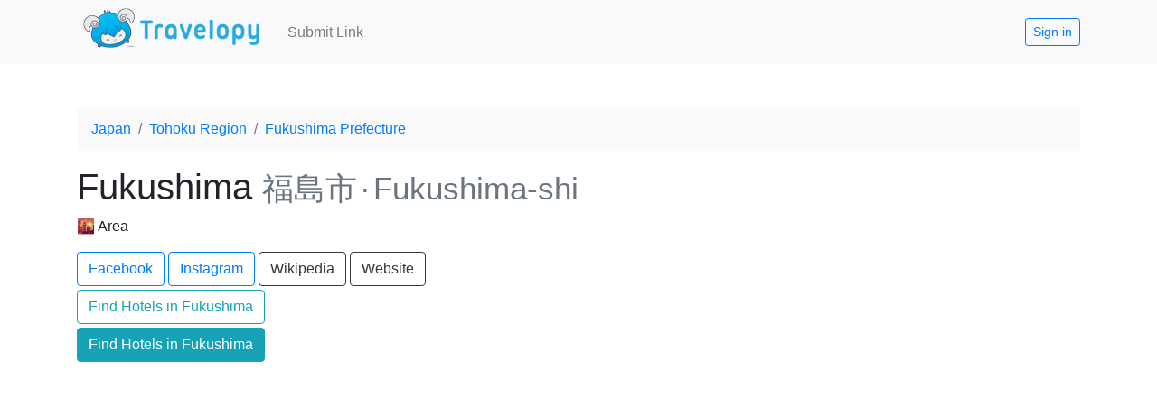

--- FILE ---
content_type: text/html; charset=utf-8
request_url: https://www.google.com/recaptcha/api2/aframe
body_size: 268
content:
<!DOCTYPE HTML><html><head><meta http-equiv="content-type" content="text/html; charset=UTF-8"></head><body><script nonce="P0-2q43cQh_xTbJMxUqF1w">/** Anti-fraud and anti-abuse applications only. See google.com/recaptcha */ try{var clients={'sodar':'https://pagead2.googlesyndication.com/pagead/sodar?'};window.addEventListener("message",function(a){try{if(a.source===window.parent){var b=JSON.parse(a.data);var c=clients[b['id']];if(c){var d=document.createElement('img');d.src=c+b['params']+'&rc='+(localStorage.getItem("rc::a")?sessionStorage.getItem("rc::b"):"");window.document.body.appendChild(d);sessionStorage.setItem("rc::e",parseInt(sessionStorage.getItem("rc::e")||0)+1);localStorage.setItem("rc::h",'1769261165257');}}}catch(b){}});window.parent.postMessage("_grecaptcha_ready", "*");}catch(b){}</script></body></html>

--- FILE ---
content_type: text/javascript; charset=utf-8
request_url: https://www.travelopy.com/_nuxt/static/1724993483/p/TYS8xmaNkyTFKRUHE9EP/fukushima/payload.js
body_size: 2481
content:
__NUXT_JSONP__("/p/TYS8xmaNkyTFKRUHE9EP/fukushima", (function(a,b,c,d,e,f,g,h,i,j,k,l,m,n,o,p,q,r,s,t,u,v,w,x,y,z,A,B,C,D,E,F,G,H,I,J,K,L,M,N,O,P,Q,R,S,T,U,V,W,X,Y){return {data:[{}],fetch:{"0":{dataSource:E,item:{active:i,alt_names:["福島市","Fukushima-shi"],created:new Date(1624350960804),direct_parent_ids:[a],geo:{latitude:37.7607991,longitude:140.4747856},gid:"ChIJ2U06KtGOil8RRuNPwQ9NBgw",level:7,modified:new Date(1704016543426),name:e,parent_ids:[c,d,a],parents:[{url_name:j,name:k,id:c},{url_name:l,name:m,id:d},{url_name:g,name:h,id:a}],place_tags:[],place_types:[r],url_name:f,user_id:"vVShHjZZ2lMV2LI01vNZkpKoioh1",websites:["https:\u002F\u002Fen.wikipedia.org\u002Fwiki\u002FFukushima_(city)","https:\u002F\u002Fwww.f-kankou.jp\u002Fen\u002F","https:\u002F\u002Fwww.facebook.com\u002FFukushima.Guide\u002F","https:\u002F\u002Fwww.instagram.com\u002Ffukushima.guide\u002F",x,y],stat:{link_count:n,gscore:n,score:t,child_count:t},id:b},places:[],restaurants:[{active:i,alt_names:["保原屋食堂"],created:new Date(1702318050416),direct_parent_ids:[p],geo:{latitude:F,longitude:G},gid:"ChIJIYc9C5aJil8R8p91qmjHmTY",level:H,modified:new Date(1724726170231),name:I,noindex:{},parent_ids:[c,d,a,b,p],parents:[{url_name:j,name:k,id:c},{url_name:l,name:m,id:d},{url_name:g,name:h,id:a},{url_name:f,name:e,id:b},{url_name:z,name:A,id:p}],place_tags:["japanese","ramen"],place_types:[J,K],stat:{child_count:n,link_count:1.4843835616438357,score:2.6078309300648885,gscore:1.1234473684210529},url_name:L,user_id:o,websites:["https:\u002F\u002Fwww.booking.com\u002Fsearchresults.html?ss=Japan%2C+Fukushima%2C+Iizaka%2C+%E6%9D%B1%E5%A0%80%E5%88%87%EF%BC%91%EF%BC%91+%E4%BF%9D%E5%8E%9F%E5%B1%8B%E9%A3%9F%E5%A0%82&place_id=ChIJIYc9C5aJil8R8p91qmjHmTY#map_closed"],auto_imagekit:{file_name:M,file_id:N,imagekit_id:s},id:u},{active:i,alt_names:[],created:new Date(1632646958145),direct_parent_ids:[q],geo:{latitude:O,longitude:P},gid:"ChIJgXB8_wCdil8R02O5fuTjEWQ",level:H,modified:new Date(1695054321345),name:Q,parent_ids:[c,d,a,b,q],parents:[{url_name:j,name:k,id:c},{url_name:l,name:m,id:d},{url_name:g,name:h,id:a},{url_name:f,name:e,id:b},{url_name:B,name:C,id:q}],place_tags:["food-court"],place_types:[J,K],stat:{child_count:n,gscore:n,score:R,link_count:R},url_name:S,user_id:o,websites:["https:\u002F\u002Fwww.driveplaza.com\u002Fsapa\u002F1040\u002F1040186\u002F2\u002F","https:\u002F\u002Fwww.booking.com\u002Fsearchresults.html?ss=Japan%2C+Fukushima%2C+Matsukawamachi%2C+%E4%B8%8A%E8%B0%B7%E5%9C%B075%E2%88%921+YASMOCCA+%E7%A6%8F%E5%B3%B6%E6%9D%BE%E5%B7%9DPA+%E4%B8%8B%E3%82%8A&place_id=ChIJgXB8_wCdil8R02O5fuTjEWQ#map_closed"],auto_imagekit:{file_name:T,file_id:U,imagekit_id:s},id:v}],hotels:[],attractions:[],areas:[{active:i,alt_names:["松川町"],created:new Date(1632646958011),direct_parent_ids:[b],geo:{latitude:37.6536755,longitude:140.4636092},gid:"ChIJcZnW2gydil8RqmKGb527hRk",level:t,modified:new Date(1695064449420),name:C,parent_ids:[c,d,a,b],parents:[{url_name:j,name:k,id:c},{url_name:l,name:m,id:d},{url_name:g,name:h,id:a},{url_name:f,name:e,id:b}],place_tags:[],place_types:[r],stat:{child_count:w,score:w,link_count:n,gscore:n},url_name:B,user_id:o,websites:[],auto_bookings:{name:e,place_types:[r],id:b,bookings:[x,y]},id:q},{active:i,alt_names:["飯坂町"],created:new Date(1702318050277),direct_parent_ids:[b],geo:{latitude:37.8533068,longitude:140.4194582},gid:"ChIJEwK67yiKil8RSJgkGlLtHsE",level:t,modified:new Date(1704024702614),name:A,noindex:{},parent_ids:[c,d,a,b],parents:[{url_name:j,name:k,id:c},{url_name:l,name:m,id:d},{url_name:g,name:h,id:a},{url_name:f,name:e,id:b}],place_tags:[],place_types:[r],stat:{child_count:w,score:w,gscore:n},url_name:z,user_id:o,websites:[],auto_bookings:{name:e,place_types:[r],id:b,bookings:[x,y]},id:p}],GOOGLE_MAPS_API_KEY:"AIzaSyCaOMkJy3DA1nwgKGV_ArAOgzOz4bqy7JQ",link:{},allLinks:[],userLinks:[],linkTypeKey:V,linkTypes:[],allRelatedLinks:[{active:i,created:new Date(1702318064123),date:new Date(1699066851000),description:"”保原屋食堂”は、ラーメンと蕎麦が人気の食堂。\n",image_url:"https:\u002F\u002Flivedoor.blogimg.jp\u002Fsaichan1023\u002Fimgs\u002Fd\u002Fa\u002Fda373962-s.jpg",imagekit:{file_name:M,file_id:N,imagekit_id:s},lang:W,modified:new Date(1702318064105),place:{geo:{latitude:F,longitude:G},places:[{url_name:j,name:k,id:c},{url_name:l,name:m,id:d},{url_name:g,name:h,id:a},{url_name:f,name:e,id:b},{url_name:z,name:A,id:p},{url_name:L,name:I,id:u}],place_ids:[c,d,a,b,p,u],id:u},storage:{file_name:"link\u002FDKpnwBTrKdl5lWbBrZDS",bucket_name:D},tags:[X],title:"2,000年の歴史を持つ温泉地で食べる、サクふわ餃子と極厚カツ丼。〜飯坂温泉　保原屋食堂〜 : 美食磁石 Powered by ライブドアブログ",url:"https:\u002F\u002Fsaichan.blog.jp\u002Farchives\u002F38703707.html",user_id:o,id:"DKpnwBTrKdl5lWbBrZDS"},{active:i,created:new Date(1632646966198),date:new Date(1632567651000),description:"今回の出張で新潟から仙台という初めて経験する移動がありました。すぐ思いついたのが上越と東北新幹線を乗り継ぐという経路でしたが、一番いい乗り継ぎでも３時間半ほどかかり料金は18,000円程度かかるということがわかり、他に手はないかということでネットで調べると、高",image_url:"https:\u002F\u002Flivedoor.blogimg.jp\u002Fasap_\u002Fimgs\u002F1\u002Fb\u002F1bd5a43a-s.jpg",imagekit:{file_id:U,imagekit_id:s,file_name:T},lang:W,modified:new Date(1632646966198),place:{places:[{url_name:j,id:c,name:k},{name:m,id:d,url_name:l},{name:h,id:a,url_name:g},{id:b,url_name:f,name:e},{url_name:B,name:C,id:q},{url_name:S,id:v,name:Q}],place_ids:[c,d,a,b,q,v],id:v,geo:{latitude:O,longitude:P}},storage:{file_name:"link\u002F1Y0DFG8wRU0W9rFH0IX3",bucket_name:D},tags:[X],title:"新潟から仙台への移動の途中でランチを食べた「福島松川パーキングエリア」カレーは飲み物でした : あさぴーのおいしい独り言",url:"http:\u002F\u002Fasap.blog.jp\u002Farchives\u002F44741612.html",user_id:o,id:"1Y0DFG8wRU0W9rFH0IX3"},{active:i,created:new Date(1624347148621),date:new Date(1614808831000),description:"Visiting the Fukushima Coastline almost ten years after the devastating events of 2011. Towns are starting to rebuild, offering hope for future tourists.",image_url:"https:\u002F\u002Fjapanjourneys.jp\u002Fwp-content\u002Fuploads\u002F2020\u002F04\u002Ffukushima-retouched-header.jpg",imagekit:{file_id:"60d19218b3084d5650e93a1e",imagekit_id:s,file_name:"link-sPBQQ8w0lbEkcm05FdhO"},lang:"en",modified:new Date(1624414855887),place:{id:a,place_ids:[c,d,a,a,b,a,a],places:[{name:k,id:c,url_name:j},{id:d,name:m,url_name:l},{name:h,url_name:g,id:a},{id:a,name:e,url_name:f},{name:e,url_name:f,id:b},{id:a,name:"Fukushima City",url_name:"fukushima-city"},{name:e,id:a,url_name:f}],geo:{latitude:37.3834373,longitude:140.1832516}},storage:{bucket_name:D,file_name:"link\u002FsPBQQ8w0lbEkcm05FdhO"},tags:["guide-itinerary"],title:"Ten Years On: Touring The Fukushima Coastline - Japan Journeys",url:"https:\u002F\u002Fjapanjourneys.jp\u002Ffukushima\u002Ftravel\u002Fvisiting-the-fukushima-coastline\u002F",user_id:o,id:"sPBQQ8w0lbEkcm05FdhO"}],relatedLinkTypeKey:V,relatedLinkTypes:[],linkModal:Y,mainParent:{id:a,url_name:g,name:h},recommendPlaces:[],nearbyPlaces:[],showMap:Y,noteMarkdown:E,dummyTags:{empty:{}},findLinkTag:{review:"Review","guide-itinerary":"Guide \u002F Itinerary","info-tips":"Info \u002F Tips",video:"Video",shopping:"Shopping",event:"Event \u002F News \u002F Promotion",delivery:"Delivery"}}},mutations:[]}}("waynaXziqqadyFdh2DIM","TYS8xmaNkyTFKRUHE9EP","Y0HVqJ9lkDWDbg8kUV5j","6d5xEMHuMSLO7XQCDHJT","Fukushima","fukushima","fukushima-prefecture","Fukushima Prefecture",true,"japan","Japan","tohoku-region","Tohoku Region",0,"K9h6aiHKfvPtjG5cgX812lpFUk52","DhgEajF7g0KuOj8BrrrE","xvCuSgCvT0QK1uYrd4o9","city","travelopy",4,"KnGBVycPSAzVdMNBaHiv","EHvUakhAZn86fXujamoY",1,"https:\u002F\u002Fwww.booking.com\u002Fcity\u002Fjp\u002Ffukushima.html","https:\u002F\u002Fwww.agoda.com\u002Fcity\u002Ffukushima-jp.html","iizaka","Iizaka","matsukawamachi","Matsukawamachi","travelopy2.appspot.com",null,37.8348002,140.4507027,5,"Hobaraya","place","restaurant","hobaraya","link-DKpnwBTrKdl5lWbBrZDS","65774ff888c257da3382bcf5",37.66164029999999,140.4429236,"YASMOCCA 福島松川PA 下り",1.301917808219178,"yasmocca-pa-ri","link-1Y0DFG8wRU0W9rFH0IX3","6150373b8436d372a6ab568e","all","ja","review",false)));